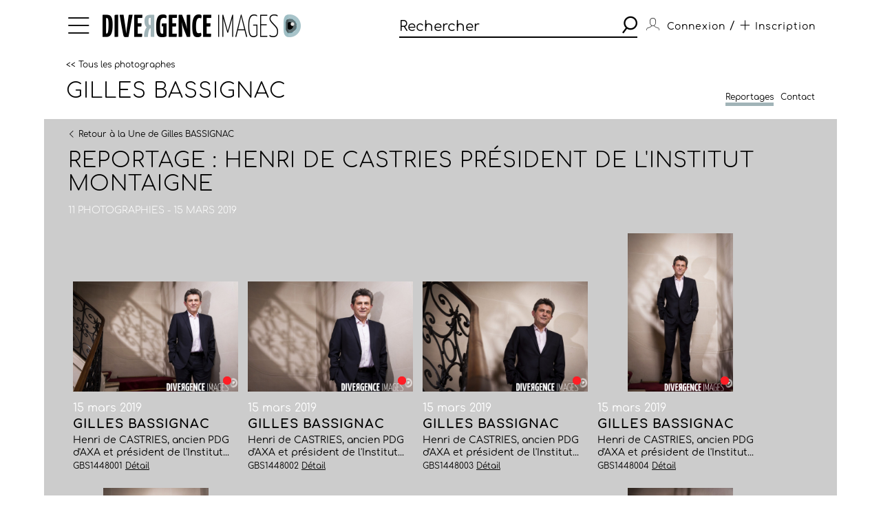

--- FILE ---
content_type: text/html; charset=utf-8
request_url: https://www.divergence-images.com/gilles-bassignac/reportages/henri-de-castries-president-de-l-institut-GBS1448/
body_size: 3717
content:
 <!DOCTYPE html>
<html xmlns="http://www.w3.org/1999/xhtml" lang="fr">
<head>
<meta name="google-site-verification" content="pHulhVBw8Aahg6xUhan2NWq3e-VaidAVwYs7wJwuNTU"/>
<meta name="google-site-verification" content="DcQicCbVDO3Oer2N1TgLe5vQGCTeyyYPy5xnqKJCc4A"/>
<meta http-equiv="content-type" content="text/html" charset="UTF-8"/>
<meta name="viewport" content="width=device-width, initial-scale=1.0">
<link rel="shortcut icon" href="/skin/front/2020/img/icons/favicon.ico">
<link rel="shortcut icon" href="/skin/front/2020/img/icons/favicon.png">
<link rel="apple-touch-icon-precomposed" sizes="60x60" href="/skin/front/2020/img/icons/apple-touch-icon-60x60.png">
<link rel="apple-touch-icon-precomposed" sizes="76x76" href="/skin/front/2020/img/icons/apple-touch-icon-76x76.png"/>
<link rel="apple-touch-icon-precomposed" sizes="114x114" href="/skin/front/2020/img/icons/apple-touch-icon-114x114.png"/>
<link rel="apple-touch-icon-precomposed" sizes="144x144" href="/skin/front/2020/img/icons/apple-touch-icon-144x144.png"/>
<title>Henri de CASTRIES président de l Institut Montaigne - 15 mars 2019 &copy; Gilles BASSIGNAC - Divergence images</title>
<meta name="description" content="Reportage Henri de CASTRIES, ancien PDG d'AXA et président de l'Institut Montaigne, dans les locaux de l'institut à Paris.   11 photographies Paris France.">
<link rel="canonical" href="/gilles-bassignac/reportages/henri-de-castries-president-de-l-institut-GBS1448/"/>
<link type="text/css" rel="stylesheet" href="/skin/front/2020/css/20241224111855_style.css"/>
<link type="text/css" rel="stylesheet" href="/skin/front/2020/css/photographers.css"/><link type="text/css" rel="stylesheet" href="/skin/front/2020/css/reportages.css"/> <!-- 247ok -->
</head>
<body class="page-list page-detail minisite" id="reportage">
<div class="nav-bg"></div>
<div class="master container col-lg">
<nav>
<ul class="menu icon-menu">
<li>
<ul class="categories">
<li><a href="/actualites-des-photographes/">L'ACTUALITE DES PHOTOGRAPHES</a></li>
<li><a href="/les-reportages/">LES REPORTAGES</a></li>
<li><a href="/les-photographes.html">LES PHOTOGRAPHES</a></li>
<li><a href="/portfolios.html">LES PORTFOLIOS</a></li>
<li><a href="/tirages.html">LES TIRAGES</a></li>
<li><a href="/qui-sommes-nous.html">QUI SOMMES-NOUS</a></li>
<li><a href="/conditions-generales-utilisation.html">CONDITIONS D'UTILISATION</a></li>
<li><a href="/contact.html">CONTACT</a></li>
</ul>
</li>
</ul>
<div class="logo"><a href="/"><img src="/skin/front/2020//img//logo_divergence.png" alt="DIVERGENCE IMAGES"></a></div>
<div class="search-container">
<div class="search">
<input type="text" placeholder="Rechercher" id="query" value=""/>
<button><span class="icon-search"></span></button>
</div>
</div>
<ul class="user-profile">
<li class="icon-user" id="login-show">
<span class="user-name">Connexion</span>
</li>
<li id="register-show"><span class="register"> / <a href="/inscription.html" class="icon-plus"><span>Inscription</span></a></span></li>
</ul>
</nav><section class="box-margin minisite">
<div class="main-title-block">
<div class="breadcrumb"><a href="/les-photographes.html" class="returnlink">
&lt;&lt; Tous les photographes</a></div>
<h1><a href="/gilles-bassignac/">Gilles BASSIGNAC</a><em></em></h1>
<div class="filter-block desktop display-none">
</div>
<div class="sub-links">
<ul>
<li>
<a href="/gilles-bassignac/reportages.html">Reportages</a>
</li>
<li>
<a href="/gilles-bassignac/contact.html">Contact</a>
</li>
</ul>
</div>
<div class="filter-block mobile display-none">
</div>
</div>
</section> <section class="le-fil box-margin">
<input type="hidden" name="report_id" id="report-id" value="GBS1448"/>
<div class="main-title-block">
<div class="breadcrumb">
<a class="prev" href="/les-reportages/#GBS1448"><i class="icon-arrow-left"></i><i class="icon-arrow-left"></i>Retour à la Une de Gilles BASSIGNAC</a>
</div>
<h1>REPORTAGE : Henri de CASTRIES président de l'Institut Montaigne</h1>
<h3><span>11 photographies - 15 mars 2019</span></h3>
</div>
<ul class="flex-start photo-grid  ">
<li id="div-GBS1448001">
<div class="thumb-cnt">
<div class="tagged" style="right:10px"></div>
<a href="/gilles-bassignac/reportages/henri-de-castries-president-de-l-institut-GBS1448/henri-de-castries-president-de-l-institut-ref-GBS1448001.html">
<div class="masterimage photo" id="zoom-target-GBS1448001" data-direction="landscape" style="background-image:url(/wimages/800-800/1380218.jpg)"></div>
</a>
</div>
<div class="item-desc">
<div class="date">15 mars 2019</div>
<h4><a href="/gilles-bassignac/reportages/henri-de-castries-president-de-l-institut-GBS1448/henri-de-castries-president-de-l-institut-ref-GBS1448001.html">Gilles BASSIGNAC</a></h4>
<p class="small-desc"> Henri de CASTRIES, ancien PDG d'AXA et président de l'Institut...</p>
<span class="by">GBS1448001 <a href="/gilles-bassignac/reportages/henri-de-castries-president-de-l-institut-GBS1448/henri-de-castries-president-de-l-institut-ref-GBS1448001.html">Détail</a></span>
</div>
</li>
<li id="div-GBS1448002">
<div class="thumb-cnt">
<div class="tagged" style="right:10px"></div>
<a href="/gilles-bassignac/reportages/henri-de-castries-president-de-l-institut-GBS1448/henri-de-castries-president-de-l-institut-ref-GBS1448002.html">
<div class="masterimage photo" id="zoom-target-GBS1448002" data-direction="landscape" style="background-image:url(/wimages/800-800/1380219.jpg)"></div>
</a>
</div>
<div class="item-desc">
<div class="date">15 mars 2019</div>
<h4><a href="/gilles-bassignac/reportages/henri-de-castries-president-de-l-institut-GBS1448/henri-de-castries-president-de-l-institut-ref-GBS1448002.html">Gilles BASSIGNAC</a></h4>
<p class="small-desc"> Henri de CASTRIES, ancien PDG d'AXA et président de l'Institut...</p>
<span class="by">GBS1448002 <a href="/gilles-bassignac/reportages/henri-de-castries-president-de-l-institut-GBS1448/henri-de-castries-president-de-l-institut-ref-GBS1448002.html">Détail</a></span>
</div>
</li>
<li id="div-GBS1448003">
<div class="thumb-cnt">
<div class="tagged" style="right:10px"></div>
<a href="/gilles-bassignac/reportages/henri-de-castries-president-de-l-institut-GBS1448/henri-de-castries-president-de-l-institut-ref-GBS1448003.html">
<div class="masterimage photo" id="zoom-target-GBS1448003" data-direction="landscape" style="background-image:url(/wimages/800-800/1380220.jpg)"></div>
</a>
</div>
<div class="item-desc">
<div class="date">15 mars 2019</div>
<h4><a href="/gilles-bassignac/reportages/henri-de-castries-president-de-l-institut-GBS1448/henri-de-castries-president-de-l-institut-ref-GBS1448003.html">Gilles BASSIGNAC</a></h4>
<p class="small-desc"> Henri de CASTRIES, ancien PDG d'AXA et président de l'Institut...</p>
<span class="by">GBS1448003 <a href="/gilles-bassignac/reportages/henri-de-castries-president-de-l-institut-GBS1448/henri-de-castries-president-de-l-institut-ref-GBS1448003.html">Détail</a></span>
</div>
</li>
<li id="div-GBS1448004">
<div class="thumb-cnt">
<div class="tagged" style="right:49px"></div>
<a href="/gilles-bassignac/reportages/henri-de-castries-president-de-l-institut-GBS1448/henri-de-castries-president-de-l-institut-ref-GBS1448004.html">
<div class="masterimage photo" id="zoom-target-GBS1448004" data-direction="portrait" style="background-image:url(/wimages/800-800/1380221.jpg)"></div>
</a>
</div>
<div class="item-desc">
<div class="date">15 mars 2019</div>
<h4><a href="/gilles-bassignac/reportages/henri-de-castries-president-de-l-institut-GBS1448/henri-de-castries-president-de-l-institut-ref-GBS1448004.html">Gilles BASSIGNAC</a></h4>
<p class="small-desc"> Henri de CASTRIES, ancien PDG d'AXA et président de l'Institut...</p>
<span class="by">GBS1448004 <a href="/gilles-bassignac/reportages/henri-de-castries-president-de-l-institut-GBS1448/henri-de-castries-president-de-l-institut-ref-GBS1448004.html">Détail</a></span>
</div>
</li>
<li id="div-GBS1448005">
<div class="thumb-cnt">
<a href="/gilles-bassignac/reportages/henri-de-castries-president-de-l-institut-GBS1448/henri-de-castries-president-de-l-institut-ref-GBS1448005.html">
<div class="masterimage photo" id="zoom-target-GBS1448005" data-direction="portrait" style="background-image:url(/wimages/800-800/1380222.jpg)"></div>
</a>
</div>
<div class="item-desc">
<div class="date">15 mars 2019</div>
<h4><a href="/gilles-bassignac/reportages/henri-de-castries-president-de-l-institut-GBS1448/henri-de-castries-president-de-l-institut-ref-GBS1448005.html">Gilles BASSIGNAC</a></h4>
<p class="small-desc"> Henri de CASTRIES, ancien PDG d'AXA et président de l'Institut...</p>
<span class="by">GBS1448005 <a href="/gilles-bassignac/reportages/henri-de-castries-president-de-l-institut-GBS1448/henri-de-castries-president-de-l-institut-ref-GBS1448005.html">Détail</a></span>
</div>
</li>
<li id="div-GBS1448006">
<div class="thumb-cnt">
<a href="/gilles-bassignac/reportages/henri-de-castries-president-de-l-institut-GBS1448/henri-de-castries-president-de-l-institut-ref-GBS1448006.html">
<div class="masterimage photo" id="zoom-target-GBS1448006" data-direction="landscape" style="background-image:url(/wimages/800-800/1380223.jpg)"></div>
</a>
</div>
<div class="item-desc">
<div class="date">15 mars 2019</div>
<h4><a href="/gilles-bassignac/reportages/henri-de-castries-president-de-l-institut-GBS1448/henri-de-castries-president-de-l-institut-ref-GBS1448006.html">Gilles BASSIGNAC</a></h4>
<p class="small-desc"> Henri de CASTRIES, ancien PDG d'AXA et président de l'Institut...</p>
<span class="by">GBS1448006 <a href="/gilles-bassignac/reportages/henri-de-castries-president-de-l-institut-GBS1448/henri-de-castries-president-de-l-institut-ref-GBS1448006.html">Détail</a></span>
</div>
</li>
<li id="div-GBS1448007">
<div class="thumb-cnt">
<a href="/gilles-bassignac/reportages/henri-de-castries-president-de-l-institut-GBS1448/henri-de-castries-president-de-l-institut-ref-GBS1448007.html">
<div class="masterimage photo" id="zoom-target-GBS1448007" data-direction="landscape" style="background-image:url(/wimages/800-800/1380224.jpg)"></div>
</a>
</div>
<div class="item-desc">
<div class="date">15 mars 2019</div>
<h4><a href="/gilles-bassignac/reportages/henri-de-castries-president-de-l-institut-GBS1448/henri-de-castries-president-de-l-institut-ref-GBS1448007.html">Gilles BASSIGNAC</a></h4>
<p class="small-desc"> Henri de CASTRIES, ancien PDG d'AXA et président de l'Institut...</p>
<span class="by">GBS1448007 <a href="/gilles-bassignac/reportages/henri-de-castries-president-de-l-institut-GBS1448/henri-de-castries-president-de-l-institut-ref-GBS1448007.html">Détail</a></span>
</div>
</li>
<li id="div-GBS1448008">
<div class="thumb-cnt">
<div class="tagged" style="right:49px"></div>
<a href="/gilles-bassignac/reportages/henri-de-castries-president-de-l-institut-GBS1448/henri-de-castries-president-de-l-institut-ref-GBS1448008.html">
<div class="masterimage photo" id="zoom-target-GBS1448008" data-direction="portrait" style="background-image:url(/wimages/800-800/1380225.jpg)"></div>
</a>
</div>
<div class="item-desc">
<div class="date">15 mars 2019</div>
<h4><a href="/gilles-bassignac/reportages/henri-de-castries-president-de-l-institut-GBS1448/henri-de-castries-president-de-l-institut-ref-GBS1448008.html">Gilles BASSIGNAC</a></h4>
<p class="small-desc"> Henri de CASTRIES, ancien PDG d'AXA et président de l'Institut...</p>
<span class="by">GBS1448008 <a href="/gilles-bassignac/reportages/henri-de-castries-president-de-l-institut-GBS1448/henri-de-castries-president-de-l-institut-ref-GBS1448008.html">Détail</a></span>
</div>
</li>
<li id="div-GBS1448009">
<div class="thumb-cnt">
<a href="/gilles-bassignac/reportages/henri-de-castries-president-de-l-institut-GBS1448/henri-de-castries-president-de-l-institut-ref-GBS1448009.html">
<div class="masterimage photo" id="zoom-target-GBS1448009" data-direction="portrait" style="background-image:url(/wimages/800-800/1380226.jpg)"></div>
</a>
</div>
<div class="item-desc">
<div class="date">15 mars 2019</div>
<h4><a href="/gilles-bassignac/reportages/henri-de-castries-president-de-l-institut-GBS1448/henri-de-castries-president-de-l-institut-ref-GBS1448009.html">Gilles BASSIGNAC</a></h4>
<p class="small-desc"> Henri de CASTRIES, ancien PDG d'AXA et président de l'Institut...</p>
<span class="by">GBS1448009 <a href="/gilles-bassignac/reportages/henri-de-castries-president-de-l-institut-GBS1448/henri-de-castries-president-de-l-institut-ref-GBS1448009.html">Détail</a></span>
</div>
</li>
<li id="div-GBS1448010">
<div class="thumb-cnt">
<a href="/gilles-bassignac/reportages/henri-de-castries-president-de-l-institut-GBS1448/henri-de-castries-president-de-l-institut-ref-GBS1448010.html">
<div class="masterimage photo" id="zoom-target-GBS1448010" data-direction="landscape" style="background-image:url(/wimages/800-800/1380227.jpg)"></div>
</a>
</div>
<div class="item-desc">
<div class="date">15 mars 2019</div>
<h4><a href="/gilles-bassignac/reportages/henri-de-castries-president-de-l-institut-GBS1448/henri-de-castries-president-de-l-institut-ref-GBS1448010.html">Gilles BASSIGNAC</a></h4>
<p class="small-desc"> Henri de CASTRIES, ancien PDG d'AXA et président de l'Institut...</p>
<span class="by">GBS1448010 <a href="/gilles-bassignac/reportages/henri-de-castries-president-de-l-institut-GBS1448/henri-de-castries-president-de-l-institut-ref-GBS1448010.html">Détail</a></span>
</div>
</li>
<li id="div-GBS1448011">
<div class="thumb-cnt">
<a href="/gilles-bassignac/reportages/henri-de-castries-president-de-l-institut-GBS1448/henri-de-castries-president-de-l-institut-ref-GBS1448011.html">
<div class="masterimage photo" id="zoom-target-GBS1448011" data-direction="portrait" style="background-image:url(/wimages/800-800/1380228.jpg)"></div>
</a>
</div>
<div class="item-desc">
<div class="date">15 mars 2019</div>
<h4><a href="/gilles-bassignac/reportages/henri-de-castries-president-de-l-institut-GBS1448/henri-de-castries-president-de-l-institut-ref-GBS1448011.html">Gilles BASSIGNAC</a></h4>
<p class="small-desc"> Henri de CASTRIES, ancien PDG d'AXA et président de l'Institut...</p>
<span class="by">GBS1448011 <a href="/gilles-bassignac/reportages/henri-de-castries-president-de-l-institut-GBS1448/henri-de-castries-president-de-l-institut-ref-GBS1448011.html">Détail</a></span>
</div>
</li> </ul>
</section>
<footer>
<a href="https://www.divergence-images.com/" class="logo"><img src="/skin/front/2020//img//logo_divergence_footer.png" alt="DIVERGENCE IMAGES"></a>
<ul class="links">
<li><a href="/qui-sommes-nous.html">QUI SOMMES-NOUS</a></li>
<li><a href="/conditions-generales-utilisation.html">CONDITIONS D'UTILISATION</a></li>
<li><a href="/contact.html">CONTACT</a></li>
<li><a href="/inscription.html">INSCRIPTION</a></li> </ul>
<ul class="share-links">
<li><a href="https://www.instagram.com/divergenceimages/" target="_blank"><span class="icon-instagram"></span></a></li>
<li><a href="https://www.facebook.com/DivergenceImages/" target="_blank"><span class="icon-fb"></span></a></li>
<li><a href="https://twitter.com/divergencephoto" target="_blank"><span class="icon-tweet"></span></a></li>
<li><a href="https://www.linkedin.com/company/-divergence-images-/" target="_blank"><span class="icon-linkedin"></span></a></li>
<li><a href="https://www.youtube.com/channel/UCJvz3uCeGom7Kx6_2iqqd2w" target="_blank"><span class="icon-youtube"></span></a></li>
</ul>
</footer>
</div>
<script type="text/javascript" src="/js/front/2020/20241224111855_global.js.pagespeed.jm.Om8h6uV4j1.js"></script>
<script type="text/javascript">var photographers_filter_update=function(){target='div.central-block #photographers-filter';if($('#photographers.page-list section .main-title-block .filter-block').is(':visible')){target='div.filter-block #photographers-filter';}let search_uri='/les-photographes/'+$(target).serialize().replace(/[^&]+=\.?(?:&|$)/g,'').replaceAllTxt('%2F','-').replaceAllTxt('&','/');if(history.pushState){window.history.pushState('','',search_uri);let loc=document.location.href;document.location.href=loc;}else{document.location.href=search_uri;}}
var portfolio_filter_update=function(element){let search_uri='/portfolios/'+$('#portfolio-filter').serialize().replace(/[^&]+=\.?(?:&|$)/g,'').replaceAllTxt('%2F','-').replaceAllTxt('&','/');if(history.pushState){window.history.pushState('','',search_uri);let loc=document.location.href;document.location.href=loc;}else{document.location.href=search_uri;}}
$(document).ready(function(){$('#tirage-filter a[id^=direction-]').on('click',function(e){e.preventDefault();let checkbox=$(this).find(':checkbox');if(checkbox.length){if(checkbox.is(':checked')){checkbox.prop('checked','');$(this).removeClass('selected');}else{checkbox.prop('checked','checked');$(this).addClass('selected');}}});$('.page-tirages #tirage-filter .options, .page-tirages #tirage-filter a[id^=direction-').on('click',function(e){print_filter_update();});var print_filter_update=function(element){let search_uri='/tirages/'+$('#tirage-filter').serialize().replace(/[^&]+=\.?(?:&|$)/g,'').replaceAllTxt('%2F','-').replaceAllTxt('&','/');if(history.pushState){window.history.pushState('','',search_uri);}else{document.location.href=search_uri;}$.ajax({type:'GET',processData:true,url:search_uri,data:'',dataType:'html',async:false,success:function(data){let content=$(data).find('#tirage-search');$('#tirage-search').html(content.html());}});}
$('#query').autocomplete({serviceUrl:'/ajax/getterms.php',minChars:2,delimiter:/(,|;)\s*/,maxHeight:450,width:471,zIndex:9999,deferRequestBy:0,noCache:false,});$('#query').keydown(function(e){if(e.which==13&&$(this).val()!=''){search();}});$('.search button').click(function(){if($('#query').val()!=''){search();}});let search=function(){url_search_caption='';$(location).attr('href',"https://www.divergence-images.com/recherche/"+encodeURIComponent($('#query').val().toLowerCase())+'/'+url_search_caption);}
$('#connexion').click(function(){$('#overlay').show();});$('#can_login').click(function(){$('#overlay').hide();});$('#advanced-search-shot a[id^=direction-]').on('click',function(e){e.preventDefault();let checkbox=$(this).find(':checkbox');if(checkbox.length){if(checkbox.is(':checked')){checkbox.prop('checked','');$(this).removeClass('selected');}else{checkbox.prop('checked','checked');$(this).addClass('selected');}}});$('#advanced-search-shot input, #advanced-search-shot .orientation a').on('click',function(e){search_update();});$('#advanced-search-shot input, #advanced-search-shot #redpoint-check').on('click',function(e){checkbox=$(this).find('input');if(checkbox.is(':checked')){checkbox.prop('checked','');$(this).removeClass('selected');}else{checkbox.prop('checked','checked');$(this).addClass('selected');}search_update();});$('#advanced-search-shot input.datepicker').on('change',function(e){search_update();});var timer;$('#advanced-search-shot input#search-more').keyup(function(){$('#query').val($('#advanced-search-shot input#search-more').val());clearTimeout(timer);var ms=300;var val=this.value;timer=setTimeout(function(){search_update();},ms);});var initScrollSearch=function(){console.log('initScrollSearch');$("#reports-search").infinitescroll({loading:{finished:undefined,finishedMsg:"",msg:$('<div class=endless-loader><div class=lds-spinner><div></div><div></div><div></div><div></div><div></div><div></div><div></div><div></div><div></div><div></div><div></div><div></div></div></div>'),msgText:null,selector:$("#endless-loader-block"),speed:'fast',start:undefined},navSelector:"div.pagination",nextSelector:"#next_page",itemSelector:"#reports-search li",debug:false,errorCallback:function(){$('#endless-loader-block').remove();}},function(arrayOfNewElems){showthumbtips();dolazyload();});}
var search_update=function(element){let search_uri='/recherche/'+$('#query').val()+'/'+$('#advanced-search-shot').serialize().replace(/[^&]+=\.?(?:&|$)/g,'').replaceAllTxt('%2F','-').replaceAllTxt('&','/');if(history.pushState){window.history.pushState('','',search_uri);}else{document.location.href=search_uri;}$.ajax({type:'GET',processData:true,url:search_uri,data:'is_ajax=1',dataType:'html',async:false,beforeSend:function(){},complete:function(){},success:function(data){let title=$(data).find('div.main-title-block h1');let content=$(data).find('#reports-search');let pagination=$(data).find('div.pagination');$('#reports-search').infinitescroll('destroy');$('#reports-search').data('infinitescroll',null);$('#reports-search').html(content.html());$('div.pagination').html(pagination.html());$('div.main-title-block h1').html(title.html());$('.result-count strong').html(title.html());$('.drop-down.lesphotographes div.options .p-checks').each(function(){$(this).addClass('p-disabled');});$(data).find('.drop-down.lesphotographes div.options .p-checks').each(function(){let pid=$(this).attr('id');let pval=$(this).find('label span').text();$('#'+pid+' label span').text(pval);if(pval>0){$('#'+pid).removeClass('p-disabled');}});initScrollSearch();}});}
$('body').on('contextmenu',function(){return false;});});</script>
<script type="text/javascript"></script> <script></script>
<div id="overlay">
<div id="overlay-black"></div>
<div id="overlay-content"></div>
</div>
</body>
</html>
